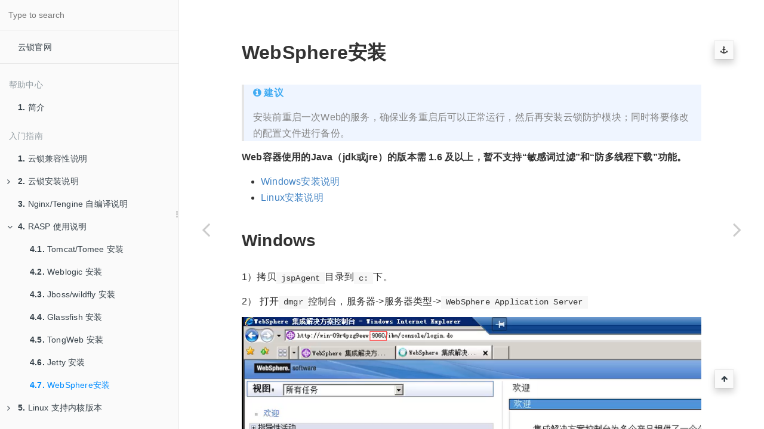

--- FILE ---
content_type: text/html
request_url: https://help.yunsuo.qianxin.com/guide/rasp/WebSphere.html
body_size: 42550
content:

<!DOCTYPE HTML>
<html lang="" >
    <head>
        <meta charset="UTF-8">
        <meta content="text/html; charset=utf-8" http-equiv="Content-Type">
        <title>WebSphere安装</title>
        <meta http-equiv="X-UA-Compatible" content="IE=edge" />
        <meta name="description" content="">
        <meta name="generator" content="GitBook 3.2.3">
        
        
        
    
    <link rel="stylesheet" href="../../gitbook/style.css">

    
            
                
                <link rel="stylesheet" href="../../gitbook/gitbook-plugin-search-plus/search.css">
                
            
                
                <link rel="stylesheet" href="../../gitbook/gitbook-plugin-alerts/style.css">
                
            
                
                <link rel="stylesheet" href="../../gitbook/gitbook-plugin-anchor-navigation-ex/style/plugin.css">
                
            
                
                <link rel="stylesheet" href="../../gitbook/gitbook-plugin-splitter/splitter.css">
                
            
                
                <link rel="stylesheet" href="../../gitbook/gitbook-plugin-expandable-chapters-small/expandable-chapters-small.css">
                
            
                
                <link rel="stylesheet" href="../../gitbook/gitbook-plugin-highlight/website.css">
                
            
                
                <link rel="stylesheet" href="../../gitbook/gitbook-plugin-fontsettings/website.css">
                
            
        

    

    
        
    
        
    
        
    
        
    
        
    
        
    

        
    
    
    <meta name="HandheldFriendly" content="true"/>
    <meta name="viewport" content="width=device-width, initial-scale=1, user-scalable=no">
    <meta name="apple-mobile-web-app-capable" content="yes">
    <meta name="apple-mobile-web-app-status-bar-style" content="black">
    <link rel="apple-touch-icon-precomposed" sizes="152x152" href="../../gitbook/images/apple-touch-icon-precomposed-152.png">
    <link rel="shortcut icon" href="../../gitbook/images/favicon.ico" type="image/x-icon">

    
    <link rel="next" href="../kernel/" />
    
    
    <link rel="prev" href="Jetty.html" />
    

    </head>
    <body>
        
<div class="book">
    <div class="book-summary">
        
            
<div id="book-search-input" role="search">
    <input type="text" placeholder="Type to search" />
</div>

            
                <nav role="navigation">
                


<ul class="summary">
    
    
    
        
        <li>
            <a href="http://www.yunsuo.com.cn" target="_blank" class="custom-link">云锁官网</a>
        </li>
    
    

    
    <li class="divider"></li>
    

    
        
        <li class="header">帮助中心</li>
        
        
    
        <li class="chapter " data-level="1" data-path="../../">
            
                <a href="../../">
            
                    
                        <b>1.</b>
                    
                    简介
            
                </a>
            

            
        </li>
    

    
        
        <li class="header">入门指南</li>
        
        
    
        <li class="chapter " data-level="1" data-path="../Compat.html">
            
                <a href="../Compat.html">
            
                    
                        <b>1.</b>
                    
                    云锁兼容性说明
            
                </a>
            

            
        </li>
    
        <li class="chapter " data-level="2" data-path="../install/">
            
                <a href="../install/">
            
                    
                        <b>2.</b>
                    
                    云锁安装说明
            
                </a>
            

            
            <ul class="articles">
                
    
        <li class="chapter " data-level="2.1" data-path="../install/Windows.html">
            
                <a href="../install/Windows.html">
            
                    
                        <b>2.1.</b>
                    
                    Windows 服务器端
            
                </a>
            

            
        </li>
    
        <li class="chapter " data-level="2.2" data-path="../install/Linux.html">
            
                <a href="../install/Linux.html">
            
                    
                        <b>2.2.</b>
                    
                    Linux 服务器端
            
                </a>
            

            
        </li>
    
        <li class="chapter " data-level="2.3" data-path="../install/PC.html">
            
                <a href="../install/PC.html">
            
                    
                        <b>2.3.</b>
                    
                    PC 端
            
                </a>
            

            
        </li>
    

            </ul>
            
        </li>
    
        <li class="chapter " data-level="3" data-path="../Nginx.html">
            
                <a href="../Nginx.html">
            
                    
                        <b>3.</b>
                    
                    Nginx/Tengine 自编译说明
            
                </a>
            

            
        </li>
    
        <li class="chapter " data-level="4" data-path="./">
            
                <a href="./">
            
                    
                        <b>4.</b>
                    
                    RASP 使用说明
            
                </a>
            

            
            <ul class="articles">
                
    
        <li class="chapter " data-level="4.1" data-path="Tomcat.html">
            
                <a href="Tomcat.html">
            
                    
                        <b>4.1.</b>
                    
                    Tomcat/Tomee 安装
            
                </a>
            

            
        </li>
    
        <li class="chapter " data-level="4.2" data-path="Weblogic.html">
            
                <a href="Weblogic.html">
            
                    
                        <b>4.2.</b>
                    
                    Weblogic 安装
            
                </a>
            

            
        </li>
    
        <li class="chapter " data-level="4.3" data-path="Jboss.html">
            
                <a href="Jboss.html">
            
                    
                        <b>4.3.</b>
                    
                    Jboss/wildfly 安装
            
                </a>
            

            
        </li>
    
        <li class="chapter " data-level="4.4" data-path="Glassfish.html">
            
                <a href="Glassfish.html">
            
                    
                        <b>4.4.</b>
                    
                    Glassfish 安装
            
                </a>
            

            
        </li>
    
        <li class="chapter " data-level="4.5" data-path="TongWeb.html">
            
                <a href="TongWeb.html">
            
                    
                        <b>4.5.</b>
                    
                    TongWeb 安装
            
                </a>
            

            
        </li>
    
        <li class="chapter " data-level="4.6" data-path="Jetty.html">
            
                <a href="Jetty.html">
            
                    
                        <b>4.6.</b>
                    
                    Jetty 安装
            
                </a>
            

            
        </li>
    
        <li class="chapter active" data-level="4.7" data-path="WebSphere.html">
            
                <a href="WebSphere.html">
            
                    
                        <b>4.7.</b>
                    
                    WebSphere安装
            
                </a>
            

            
        </li>
    

            </ul>
            
        </li>
    
        <li class="chapter " data-level="5" data-path="../kernel/">
            
                <a href="../kernel/">
            
                    
                        <b>5.</b>
                    
                    Linux 支持内核版本
            
                </a>
            

            
            <ul class="articles">
                
    
        <li class="chapter " data-level="5.1" data-path="../kernel/CentOS.html">
            
                <a href="../kernel/CentOS.html">
            
                    
                        <b>5.1.</b>
                    
                    CentOS/RedHat Linux
            
                </a>
            

            
        </li>
    
        <li class="chapter " data-level="5.2" data-path="../kernel/Ubuntu.html">
            
                <a href="../kernel/Ubuntu.html">
            
                    
                        <b>5.2.</b>
                    
                    Ubuntu
            
                </a>
            

            
        </li>
    
        <li class="chapter " data-level="5.3" data-path="../kernel/Suse.html">
            
                <a href="../kernel/Suse.html">
            
                    
                        <b>5.3.</b>
                    
                    Suse Linux
            
                </a>
            

            
        </li>
    

            </ul>
            
        </li>
    

    
        
        <li class="header">功能说明</li>
        
        
    
        <li class="chapter " data-level="1" data-path="../../manual/f01.html">
            
                <a href="../../manual/f01.html">
            
                    
                        <b>1.</b>
                    
                    “添加服务器”操作说明
            
                </a>
            

            
        </li>
    
        <li class="chapter " data-level="2" data-path="../../manual/f02.html">
            
                <a href="../../manual/f02.html">
            
                    
                        <b>2.</b>
                    
                    “删除服务器”操作说明
            
                </a>
            

            
        </li>
    
        <li class="chapter " data-level="3" data-path="../../manual/f03.html">
            
                <a href="../../manual/f03.html">
            
                    
                        <b>3.</b>
                    
                    “PC 端远程登录”操作说明
            
                </a>
            

            
        </li>
    
        <li class="chapter " data-level="4" data-path="../../manual/f04.html">
            
                <a href="../../manual/f04.html">
            
                    
                        <b>4.</b>
                    
                    “服务器和 Web 服务重启”功能操作
            
                </a>
            

            
        </li>
    
        <li class="chapter " data-level="5" data-path="../../manual/f05.html">
            
                <a href="../../manual/f05.html">
            
                    
                        <b>5.</b>
                    
                    “实时监控”功能说明
            
                </a>
            

            
        </li>
    
        <li class="chapter " data-level="6" data-path="../../manual/f06.html">
            
                <a href="../../manual/f06.html">
            
                    
                        <b>6.</b>
                    
                    “一键巡检”功能说明
            
                </a>
            

            
        </li>
    
        <li class="chapter " data-level="7" data-path="../../manual/f07.html">
            
                <a href="../../manual/f07.html">
            
                    
                        <b>7.</b>
                    
                    “网站漏洞防护”功能说明
            
                </a>
            

            
        </li>
    
        <li class="chapter " data-level="8" data-path="../../manual/f08.html">
            
                <a href="../../manual/f08.html">
            
                    
                        <b>8.</b>
                    
                    “网站后台防护”功能设置
            
                </a>
            

            
        </li>
    
        <li class="chapter " data-level="9" data-path="../../manual/f09.html">
            
                <a href="../../manual/f09.html">
            
                    
                        <b>9.</b>
                    
                    “抗 CC 攻击”功能设置
            
                </a>
            

            
        </li>
    
        <li class="chapter " data-level="10" data-path="../../manual/f10.html">
            
                <a href="../../manual/f10.html">
            
                    
                        <b>10.</b>
                    
                    “敏感词过滤”功能设置
            
                </a>
            

            
        </li>
    
        <li class="chapter " data-level="11" data-path="../../manual/f11.html">
            
                <a href="../../manual/f11.html">
            
                    
                        <b>11.</b>
                    
                    “网站防盗链”功能设置
            
                </a>
            

            
        </li>
    
        <li class="chapter " data-level="12" data-path="../../manual/f12.html">
            
                <a href="../../manual/f12.html">
            
                    
                        <b>12.</b>
                    
                    "防多线程下载"功能说明
            
                </a>
            

            
        </li>
    
        <li class="chapter " data-level="13" data-path="../../manual/f15.html">
            
                <a href="../../manual/f15.html">
            
                    
                        <b>13.</b>
                    
                    “自定义 CDN ”功能说明
            
                </a>
            

            
        </li>
    
        <li class="chapter " data-level="14" data-path="../../manual/f16.html">
            
                <a href="../../manual/f16.html">
            
                    
                        <b>14.</b>
                    
                    “高级防护”功能说明
            
                </a>
            

            
        </li>
    
        <li class="chapter " data-level="15" data-path="../../manual/f30.html">
            
                <a href="../../manual/f30.html">
            
                    
                        <b>15.</b>
                    
                    "域名恶意解析防护"说明
            
                </a>
            

            
        </li>
    
        <li class="chapter " data-level="16" data-path="../../manual/f17.html">
            
                <a href="../../manual/f17.html">
            
                    
                        <b>16.</b>
                    
                    “登录防护”功能说明
            
                </a>
            

            
        </li>
    
        <li class="chapter " data-level="17" data-path="../../manual/f18.html">
            
                <a href="../../manual/f18.html">
            
                    
                        <b>17.</b>
                    
                    “防暴力破解”功能说明
            
                </a>
            

            
        </li>
    
        <li class="chapter " data-level="18" data-path="../../manual/f19.html">
            
                <a href="../../manual/f19.html">
            
                    
                        <b>18.</b>
                    
                    “文件上传防护”功能设置
            
                </a>
            

            
        </li>
    
        <li class="chapter " data-level="19" data-path="../../manual/f20.html">
            
                <a href="../../manual/f20.html">
            
                    
                        <b>19.</b>
                    
                    “文件防篡改”功能设置
            
                </a>
            

            
        </li>
    
        <li class="chapter " data-level="20" data-path="../../manual/f21.html">
            
                <a href="../../manual/f21.html">
            
                    
                        <b>20.</b>
                    
                    “服务器优化”功能设置
            
                </a>
            

            
        </li>
    
        <li class="chapter " data-level="21" data-path="../../manual/f22.html">
            
                <a href="../../manual/f22.html">
            
                    
                        <b>21.</b>
                    
                    “服务器漏洞修复”功能说明
            
                </a>
            

            
        </li>
    
        <li class="chapter " data-level="22" data-path="../../manual/f23.html">
            
                <a href="../../manual/f23.html">
            
                    
                        <b>22.</b>
                    
                    “IP 黑白名单”功能说明
            
                </a>
            

            
        </li>
    
        <li class="chapter " data-level="23" data-path="../../manual/f24.html">
            
                <a href="../../manual/f24.html">
            
                    
                        <b>23.</b>
                    
                    “防端口扫描”功能防护
            
                </a>
            

            
        </li>
    
        <li class="chapter " data-level="24" data-path="../../manual/f25.html">
            
                <a href="../../manual/f25.html">
            
                    
                        <b>24.</b>
                    
                    “系统资源监控”功能说明
            
                </a>
            

            
        </li>
    
        <li class="chapter " data-level="25" data-path="../../manual/f26.html">
            
                <a href="../../manual/f26.html">
            
                    
                        <b>25.</b>
                    
                    “网站性能监控”功能说明
            
                </a>
            

            
        </li>
    
        <li class="chapter " data-level="26" data-path="../../manual/f27.html">
            
                <a href="../../manual/f27.html">
            
                    
                        <b>26.</b>
                    
                    “备份与还原”功能设置
            
                </a>
            

            
        </li>
    
        <li class="chapter " data-level="27" data-path="../../manual/f28.html">
            
                <a href="../../manual/f28.html">
            
                    
                        <b>27.</b>
                    
                    “微隔离”功能说明
            
                </a>
            

            
        </li>
    
        <li class="chapter " data-level="28" data-path="../../manual/f29.html">
            
                <a href="../../manual/f29.html">
            
                    
                        <b>28.</b>
                    
                    “事件管理”功能说明
            
                </a>
            

            
        </li>
    

    
        
        <li class="header">常见问题</li>
        
        
    
        <li class="chapter " data-level="1" data-path="../../faq/q01.html">
            
                <a href="../../faq/q01.html">
            
                    
                        <b>1.</b>
                    
                    什么是云锁的服务端和客户端？
            
                </a>
            

            
        </li>
    
        <li class="chapter " data-level="2" data-path="../../faq/q02.html">
            
                <a href="../../faq/q02.html">
            
                    
                        <b>2.</b>
                    
                    安装云锁时被杀毒软件误报的问题
            
                </a>
            

            
        </li>
    
        <li class="chapter " data-level="3" data-path="../../faq/q03.html">
            
                <a href="../../faq/q03.html">
            
                    
                        <b>3.</b>
                    
                    云锁会否拦截蜘蛛和CDN？
            
                </a>
            

            
        </li>
    
        <li class="chapter " data-level="4" data-path="../../faq/q04.html">
            
                <a href="../../faq/q04.html">
            
                    
                        <b>4.</b>
                    
                    CC基本设置的含义
            
                </a>
            

            
        </li>
    
        <li class="chapter " data-level="5" data-path="../../faq/q05.html">
            
                <a href="../../faq/q05.html">
            
                    
                        <b>5.</b>
                    
                    怎样清除卸载密码？
            
                </a>
            

            
        </li>
    
        <li class="chapter " data-level="6" data-path="../../faq/q06.html">
            
                <a href="../../faq/q06.html">
            
                    
                        <b>6.</b>
                    
                    云锁升级相关的问题
            
                </a>
            

            
        </li>
    
        <li class="chapter " data-level="7" data-path="../../faq/q07.html">
            
                <a href="../../faq/q07.html">
            
                    
                        <b>7.</b>
                    
                    PC端提示“服务器端连接失败”可能导致的原因
            
                </a>
            

            
        </li>
    
        <li class="chapter " data-level="8" data-path="../../faq/q08.html">
            
                <a href="../../faq/q08.html">
            
                    
                        <b>8.</b>
                    
                    云锁安装后会影响服务器、网站性能吗？
            
                </a>
            

            
        </li>
    
        <li class="chapter " data-level="9" data-path="../../faq/q09.html">
            
                <a href="../../faq/q09.html">
            
                    
                        <b>9.</b>
                    
                    VPS共享IP为什么登录服务器端失败？
            
                </a>
            

            
        </li>
    
        <li class="chapter " data-level="10" data-path="../../faq/q10.html">
            
                <a href="../../faq/q10.html">
            
                    
                        <b>10.</b>
                    
                    云锁PC端关闭后，服务器端还会继续运行吗？
            
                </a>
            

            
        </li>
    
        <li class="chapter " data-level="11" data-path="../../faq/q11.html">
            
                <a href="../../faq/q11.html">
            
                    
                        <b>11.</b>
                    
                    云锁支持虚拟空间吗？
            
                </a>
            

            
        </li>
    
        <li class="chapter " data-level="12" data-path="../../faq/q12.html">
            
                <a href="../../faq/q12.html">
            
                    
                        <b>12.</b>
                    
                    云锁可以管理多个服务器吗？
            
                </a>
            

            
        </li>
    
        <li class="chapter " data-level="13" data-path="../../faq/q13.html">
            
                <a href="../../faq/q13.html">
            
                    
                        <b>13.</b>
                    
                    PC端提示“请求被过滤”的问题
            
                </a>
            

            
        </li>
    
        <li class="chapter " data-level="14" data-path="../../faq/q14.html">
            
                <a href="../../faq/q14.html">
            
                    
                        <b>14.</b>
                    
                    卸载云锁网站无法访问的问题
            
                </a>
            

            
        </li>
    
        <li class="chapter " data-level="15" data-path="../../faq/q15.html">
            
                <a href="../../faq/q15.html">
            
                    
                        <b>15.</b>
                    
                    云锁安装后部分功能未生效的问题
            
                </a>
            

            
        </li>
    
        <li class="chapter " data-level="16" data-path="../../faq/q16.html">
            
                <a href="../../faq/q16.html">
            
                    
                        <b>16.</b>
                    
                    “敏感词过滤”出现不生效的问题
            
                </a>
            

            
        </li>
    
        <li class="chapter " data-level="17" data-path="../../faq/q17.html">
            
                <a href="../../faq/q17.html">
            
                    
                        <b>17.</b>
                    
                    WDCP卸载云锁后，后台登录失败的问题
            
                </a>
            

            
        </li>
    
        <li class="chapter " data-level="18" data-path="../../faq/q18.html">
            
                <a href="../../faq/q18.html">
            
                    
                        <b>18.</b>
                    
                    云锁忘记九宫格密码怎么办？
            
                </a>
            

            
        </li>
    
        <li class="chapter " data-level="19" data-path="../../faq/q19.html">
            
                <a href="../../faq/q19.html">
            
                    
                        <b>19.</b>
                    
                    Linux安装云锁提示“Detected SElinux opening,close and then install”的问题
            
                </a>
            

            
        </li>
    
        <li class="chapter " data-level="20" data-path="../../faq/q20.html">
            
                <a href="../../faq/q20.html">
            
                    
                        <b>20.</b>
                    
                    将云锁的端口添加到防火墙的方法
            
                </a>
            

            
        </li>
    
        <li class="chapter " data-level="21" data-path="../../faq/q21.html">
            
                <a href="../../faq/q21.html">
            
                    
                        <b>21.</b>
                    
                    怎样修改Linux服务器端的端口号？
            
                </a>
            

            
        </li>
    
        <li class="chapter " data-level="22" data-path="../../faq/q22.html">
            
                <a href="../../faq/q22.html">
            
                    
                        <b>22.</b>
                    
                    网站性能监控下为什么多了其它的域名？
            
                </a>
            

            
        </li>
    
        <li class="chapter " data-level="23" data-path="../../faq/q23.html">
            
                <a href="../../faq/q23.html">
            
                    
                        <b>23.</b>
                    
                    Linux密钥登录怎样登录云锁PC端
            
                </a>
            

            
        </li>
    
        <li class="chapter " data-level="24" data-path="../../faq/q24.html">
            
                <a href="../../faq/q24.html">
            
                    
                        <b>24.</b>
                    
                    云锁服务器端进程停了，防护还生效么？
            
                </a>
            

            
        </li>
    
        <li class="chapter " data-level="25" data-path="../../faq/q25.html">
            
                <a href="../../faq/q25.html">
            
                    
                        <b>25.</b>
                    
                    CC攻击设置高级首次访问验证通过后，以后访问还需要输入验证吗？
            
                </a>
            

            
        </li>
    
        <li class="chapter " data-level="26" data-path="../../faq/q26.html">
            
                <a href="../../faq/q26.html">
            
                    
                        <b>26.</b>
                    
                    云锁开启“抗CC攻击”后，网站访问一直跳转的问题
            
                </a>
            

            
        </li>
    
        <li class="chapter " data-level="27" data-path="../../faq/q27.html">
            
                <a href="../../faq/q27.html">
            
                    
                        <b>27.</b>
                    
                    服务器离线的原因及解决办法
            
                </a>
            

            
        </li>
    
        <li class="chapter " data-level="28" data-path="../../faq/q28.html">
            
                <a href="../../faq/q28.html">
            
                    
                        <b>28.</b>
                    
                    页面提示“您所提交的请求含有不合法参数”的问题
            
                </a>
            

            
        </li>
    
        <li class="chapter " data-level="29" data-path="../../faq/q29.html">
            
                <a href="../../faq/q29.html">
            
                    
                        <b>29.</b>
                    
                    云锁安装后为什么功能不全？
            
                </a>
            

            
        </li>
    
        <li class="chapter " data-level="30" data-path="../../faq/q30.html">
            
                <a href="../../faq/q30.html">
            
                    
                        <b>30.</b>
                    
                    为什么云中心的风险评分与巡检的分数不一致？
            
                </a>
            

            
        </li>
    

    

    <li class="divider"></li>

   
</ul>


                </nav>
            
        
    </div>

    <div class="book-body">
        
            <div class="body-inner">
                
                    

<div class="book-header" role="navigation">
    

    <!-- Title -->
    <h1>
        <i class="fa fa-circle-o-notch fa-spin"></i>
        <a href="../.." >WebSphere安装</a>
    </h1>
</div>




                    <div class="page-wrapper" tabindex="-1" role="main">
                        <div class="page-inner">
                            
<div class="search-plus" id="book-search-results">
    <div class="search-noresults">
    
                                <section class="normal markdown-section">
                                
                                <div id="anchor-navigation-ex-navbar"><i class="fa fa-anchor"></i><ul><li><span class="title-icon fa fa-hand-o-right"></span><a href="#websphere&#x5B89;&#x88C5;"><b></b>WebSphere&#x5B89;&#x88C5;</a></li><ul><li><span class="title-icon fa fa-hand-o-right"></span><a href="#windows"><b></b>Windows</a></li><li><span class="title-icon fa fa-hand-o-right"></span><a href="#linux"><b></b>Linux</a></li></ul></ul></div><a href="#websphere&#x5B89;&#x88C5;" id="anchorNavigationExGoTop"><i class="fa fa-arrow-up"></i></a><h1 id="websphere&#x5B89;&#x88C5;"><a name="websphere&#x5B89;&#x88C5;" class="anchor-navigation-ex-anchor" href="#websphere&#x5B89;&#x88C5;"><i class="fa fa-link" aria-hidden="true"></i></a>WebSphere&#x5B89;&#x88C5;</h1>
<blockquote>
<p><strong>[info] &#x5EFA;&#x8BAE;</strong></p>
<p>&#x5B89;&#x88C5;&#x524D;&#x91CD;&#x542F;&#x4E00;&#x6B21;Web&#x7684;&#x670D;&#x52A1;&#xFF0C;&#x786E;&#x4FDD;&#x4E1A;&#x52A1;&#x91CD;&#x542F;&#x540E;&#x53EF;&#x4EE5;&#x6B63;&#x5E38;&#x8FD0;&#x884C;&#xFF0C;&#x7136;&#x540E;&#x518D;&#x5B89;&#x88C5;&#x4E91;&#x9501;&#x9632;&#x62A4;&#x6A21;&#x5757;&#xFF1B;&#x540C;&#x65F6;&#x5C06;&#x8981;&#x4FEE;&#x6539;&#x7684;&#x914D;&#x7F6E;&#x6587;&#x4EF6;&#x8FDB;&#x884C;&#x5907;&#x4EFD;&#x3002;</p>
</blockquote>
<p><strong>Web&#x5BB9;&#x5668;&#x4F7F;&#x7528;&#x7684;Java&#xFF08;jdk&#x6216;jre&#xFF09;&#x7684;&#x7248;&#x672C;&#x9700; 1.6 &#x53CA;&#x4EE5;&#x4E0A;&#xFF0C;&#x6682;&#x4E0D;&#x652F;&#x6301;&#x201C;&#x654F;&#x611F;&#x8BCD;&#x8FC7;&#x6EE4;&#x201D;&#x548C;&#x201C;&#x9632;&#x591A;&#x7EBF;&#x7A0B;&#x4E0B;&#x8F7D;&#x201D;&#x529F;&#x80FD;&#x3002;</strong></p>
<ul>
<li><a href="#windows">Windows&#x5B89;&#x88C5;&#x8BF4;&#x660E;</a></li>
<li><a href="#linux">Linux&#x5B89;&#x88C5;&#x8BF4;&#x660E;</a></li>
</ul>
<h2 id="windows"><a name="windows" class="anchor-navigation-ex-anchor" href="#windows"><i class="fa fa-link" aria-hidden="true"></i></a>Windows</h2>
<p>1&#xFF09;&#x62F7;&#x8D1D;<code>jspAgent</code>&#x76EE;&#x5F55;&#x5230;<code>c:</code>&#x4E0B;&#x3002;</p>
<p>2&#xFF09; &#x6253;&#x5F00;<code>dmgr</code>&#x63A7;&#x5236;&#x53F0;&#xFF0C;&#x670D;&#x52A1;&#x5668;-&gt;&#x670D;&#x52A1;&#x5668;&#x7C7B;&#x578B;-&gt;<code>WebSphere Application Server</code></p>
<p><img src="../../assets/WebSphereW01.png" alt=""></p>
<p>3&#xFF09;&#x70B9;&#x8FDB;&#x4F60;&#x8981;&#x914D;&#x7F6E;<code>javaagent</code>&#x7684;<code>Server</code></p>
<p><img src="../../assets/WebSphereW02.png" alt=""></p>
<p>4&#xFF09;&#x914D;&#x7F6E;-&gt;&#x670D;&#x52A1;&#x5668;&#x57FA;&#x7840;&#x7ED3;&#x6784;-&gt;<code>Java</code>&#x548C;&#x8FDB;&#x7A0B;&#x7BA1;&#x7406;-&gt;&#x8FDB;&#x7A0B;&#x5B9A;&#x4E49;</p>
<p><img src="../../assets/WebSphereW03.png" alt=""></p>
<p>5&#xFF09;&#x5176;&#x4ED6;&#x5C5E;&#x6027;-&gt;<code>Java</code>&#x865A;&#x62DF;&#x673A;</p>
<p><img src="../../assets/WebSphereW04.png" alt=""></p>
<p>6&#xFF09;&#x901A;&#x7528;<code>JVM</code>&#x53C2;&#x6570;&#xFF1A;&#x914D;&#x7F6E;<code>javaagent</code></p>
<p><img src="../../assets/WebSphereW05.png" alt=""></p>
<p>7&#xFF09;&#x4FDD;&#x5B58;&#x5230;&#x4E3B;&#x914D;&#x7F6E;</p>
<p><img src="../../assets/WebSphereW06.png" alt=""></p>
<p>8&#xFF09;&#x91CD;&#x542F;<code>Server</code>&#xFF1A;&#x5EFA;&#x8BAE;&#x4ECE;&#x670D;&#x52A1;&#x7AEF;&#x624B;&#x52A8;&#x91CD;&#x542F;&#xFF0C;&#x4EE5;&#x4FBF;&#x5F53;&#x65F6;&#x67E5;&#x770B;&#x662F;&#x5426;&#x51FA;&#x9519;&#xFF0C;&#x901A;&#x5E38;&#x662F;</p>
<pre><code>stopServer.bat Server
start Server.bat Server
</code></pre><p><img src="../../assets/WebSphereW07.png" alt=""></p>
<h2 id="linux"><a name="linux" class="anchor-navigation-ex-anchor" href="#linux"><i class="fa fa-link" aria-hidden="true"></i></a>Linux</h2>
<p>1&#xFF09;&#x62F7;&#x8D1D;<code>jspAgent</code>&#x76EE;&#x5F55;&#x5230;<code>/opt</code>&#x4E0B;&#x3002;</p>
<p>2&#xFF09;<code>console</code>&#x7AEF;&#xFF1A;<code>http://192.168.8.122:9060/ibm/console/unsecureLogon.jsp</code></p>
<p>3&#xFF09;&#x201C;&#x670D;&#x52A1;&#x5668;&#x201D;-&gt;&#x201C;&#x6240;&#x6709;&#x670D;&#x52A1;&#x5668;&#x201D;&#xFF0C;&#x627E;&#x5230;&#x8981;&#x5B89;&#x88C5;&#x7684;<code>webserver</code>&#xFF08;&#x672C;&#x4F8B;&#x4E3A;&#xFF1A;<code>server1</code>&#xFF09;</p>
<p><img src="../../assets/WebSphereL01.png" alt=""></p>
<p>4&#xFF09;&#x70B9;&#x51FB;<code>server1</code>&#x8FDB;&#x5165;&#x8BBE;&#x7F6E;&#xFF1A;&#x201C;<code>Java</code>&#x548C;&#x8FDB;&#x7A0B;&#x7BA1;&#x7406;&#x201D;-&gt;&#x201C;&#x8FDB;&#x7A0B;&#x5B9A;&#x4E49;&#x201D;</p>
<p><img src="../../assets/WebSphereL02.png" alt=""></p>
<p>5&#xFF09;&#x8FDB;&#x5165; &#x201C;&#x8FDB;&#x7A0B;&#x5B9A;&#x4E49;&#x201D;&#x9875;&#x9762; </p>
<p><img src="../../assets/WebSphereL03.png" alt=""></p>
<p>6&#xFF09;&#x70B9;&#x51FB;&#x201C;<code>JAVA</code>&#x865A;&#x62DF;&#x673A;&#x201D;&#xFF1A;&#x914D;&#x7F6E; &#x201C;&#x901A;&#x7528;<code>JVM</code>&#x53C2;&#x6570;&#x201D;&#x6846;&#x586B;&#x5199;:<code>-javaagent:/opt/jspAgent/JSPAgent.jar</code>&#xFF0C;&#x70B9;&#x51FB;&#x201C;&#x5E94;&#x7528;&#x201D;&#x4FDD;&#x5B58;</p>
<p><img src="../../assets/WebSphereL04.png" alt=""></p>
<p><img src="../../assets/WebSphereL05.png" alt=""></p>
<p>7&#xFF09;&#x4FDD;&#x5B58;&#x5230;&#x4E3B;&#x914D;&#x7F6E;</p>
<p><img src="../../assets/WebSphereL06.png" alt=""></p>
<p>8&#xFF09;&#x91CD;&#x542F;<code>webserver</code></p>
<p><img src="../../assets/WebSphereL07.png" alt=""></p>

                                
                                </section>
                            
    </div>
    <div class="search-results">
        <div class="has-results">
            
            <h1 class="search-results-title"><span class='search-results-count'></span> results matching "<span class='search-query'></span>"</h1>
            <ul class="search-results-list"></ul>
            
        </div>
        <div class="no-results">
            
            <h1 class="search-results-title">No results matching "<span class='search-query'></span>"</h1>
            
        </div>
    </div>
</div>

                        </div>
                    </div>
                
            </div>

            
                
                <a href="Jetty.html" class="navigation navigation-prev " aria-label="Previous page: Jetty 安装">
                    <i class="fa fa-angle-left"></i>
                </a>
                
                
                <a href="../kernel/" class="navigation navigation-next " aria-label="Next page: Linux 支持内核版本">
                    <i class="fa fa-angle-right"></i>
                </a>
                
            
        
    </div>

    <script>
        var gitbook = gitbook || [];
        gitbook.push(function() {
            gitbook.page.hasChanged({"page":{"title":"WebSphere安装","level":"4.7","depth":1,"next":{"title":"Linux 支持内核版本","level":"5","depth":0,"path":"guide/kernel/README.md","ref":"guide/kernel/README.md","articles":[{"title":"CentOS/RedHat Linux","level":"5.1","depth":1,"path":"guide/kernel/CentOS.md","ref":"guide/kernel/CentOS.md","articles":[]},{"title":"Ubuntu","level":"5.2","depth":1,"path":"guide/kernel/Ubuntu.md","ref":"guide/kernel/Ubuntu.md","articles":[]},{"title":"Suse Linux","level":"5.3","depth":1,"path":"guide/kernel/Suse.md","ref":"guide/kernel/Suse.md","articles":[]}]},"previous":{"title":"Jetty 安装","level":"4.6","depth":1,"path":"guide/rasp/Jetty.md","ref":"guide/rasp/Jetty.md","articles":[]},"dir":"ltr"},"config":{"plugins":["-lunr","-search","search-plus","alerts","simple-page-toc","anchor-navigation-ex","baidu-tongji","splitter","expandable-chapters-small","livereload"],"styles":{"website":"styles/website.css","pdf":"styles/pdf.css","epub":"styles/epub.css","mobi":"styles/mobi.css","ebook":"styles/ebook.css","print":"styles/print.css"},"pluginsConfig":{"livereload":{},"baidu-tongji":{"url":"https://hm.baidu.com/hm.js","token":"11726954cc8f5c8aa8c0571803e20849"},"simple-page-toc":{"maxDepth":3,"skipFirstH1":true},"splitter":{},"fontsettings":{"theme":"white","family":"sans","size":2},"highlight":{},"anchor-navigation-ex":{"associatedWithSummary":false,"float":{"level1Icon":"fa fa-hand-o-right","level2Icon":"fa fa-hand-o-right","level3Icon":"fa fa-hand-o-right","showLevelIcon":true},"mode":"float","multipleH1":false,"pageTop":{"level1Icon":"fa fa-hand-o-right","level2Icon":"fa fa-hand-o-right","level3Icon":"fa fa-hand-o-right","showLevelIcon":false},"printLog":false,"showLevel":false},"alerts":{},"expandable-chapters-small":{},"sharing":{"facebook":true,"twitter":true,"google":false,"weibo":false,"instapaper":false,"vk":false,"all":["facebook","google","twitter","weibo","instapaper"]},"theme-default":{"styles":{"website":"styles/website.css","pdf":"styles/pdf.css","epub":"styles/epub.css","mobi":"styles/mobi.css","ebook":"styles/ebook.css","print":"styles/print.css"},"showLevel":true},"search-plus":{}},"theme":"default","pdf":{"pageNumbers":true,"fontSize":12,"fontFamily":"Arial","paperSize":"a4","chapterMark":"pagebreak","pageBreaksBefore":"/","margin":{"right":62,"left":62,"top":56,"bottom":56}},"structure":{"langs":"LANGS.md","readme":"README.md","glossary":"GLOSSARY.md","summary":"SUMMARY.md"},"variables":{},"links":{"sidebar":{"云锁官网":"http://www.yunsuo.com.cn"}},"gitbook":"*"},"file":{"path":"guide/rasp/WebSphere.md","mtime":"2018-09-12T03:08:24.328Z","type":"markdown"},"gitbook":{"version":"3.2.3","time":"2018-09-12T03:08:38.425Z"},"basePath":"../..","book":{"language":""}});
        });
    </script>
</div>

        
    <script src="../../gitbook/gitbook.js"></script>
    <script src="../../gitbook/theme.js"></script>
    
        
        <script src="../../gitbook/gitbook-plugin-search-plus/jquery.mark.min.js"></script>
        
    
        
        <script src="../../gitbook/gitbook-plugin-search-plus/search.js"></script>
        
    
        
        <script src="../../gitbook/gitbook-plugin-alerts/plugin.js"></script>
        
    
        
        <script src="../../gitbook/gitbook-plugin-baidu-tongji/plugin.js"></script>
        
    
        
        <script src="../../gitbook/gitbook-plugin-splitter/splitter.js"></script>
        
    
        
        <script src="../../gitbook/gitbook-plugin-expandable-chapters-small/expandable-chapters-small.js"></script>
        
    
        
        <script src="../../gitbook/gitbook-plugin-livereload/plugin.js"></script>
        
    
        
        <script src="../../gitbook/gitbook-plugin-sharing/buttons.js"></script>
        
    
        
        <script src="../../gitbook/gitbook-plugin-fontsettings/fontsettings.js"></script>
        
    

    </body>
</html>



--- FILE ---
content_type: text/css
request_url: https://help.yunsuo.qianxin.com/gitbook/gitbook-plugin-alerts/style.css
body_size: 479
content:
.info {
    background: #eff5ff;
    border-color: #42acf3;
    color: #444;
}
.info strong {
    color: #42acf3;
}
.warning {
    background: #fcf8f2;
    border-color: #f0ad4e;
    color: #444;
}
.warning strong {
    color: #f0ad4e;
}
.danger {
    background: #fdf7f7;
    border-color: #d9534f;
    color: #444;
}
.danger strong {
    color: #d9534f;
}
.success {
    background: #f3f8f3;
    border-color: #50af51;
    color: #444;
}
.success strong {
    color: #50af51;
}

--- FILE ---
content_type: text/css
request_url: https://help.yunsuo.qianxin.com/gitbook/gitbook-plugin-anchor-navigation-ex/style/plugin.css
body_size: 4790
content:
/** 浮动导航 */
#anchor-navigation-ex-navbar {
    background-color: #fafafa;
    border: 1px solid rgba(0, 0, 0, .07);
    border-radius: 1px;
    -webkit-box-shadow: 0 6px 12px rgba(0, 0, 0, .175);
    box-shadow: 0 6px 12px rgba(0, 0, 0, .175);
    background-clip: padding-box;
    padding: 5px 10px;
    position: fixed;
    /*background-color: rgba(255,255,255,0.98);*/
    right: 50px;
    top: 68px;
    font-size: 12px;
    white-space: nowrap;
    z-index: 999;
    cursor: pointer;
    text-align: right;
    max-height: 70%;
    overflow-y: auto;
    overflow-x: hidden;
}

#anchor-navigation-ex-navbar ul {
    display: none;
    text-align: left;
    padding-right: 10px;
    padding-left: 10px;
    list-style-type: none;
}

#anchor-navigation-ex-navbar:hover ul {
    display: block;
}

#anchor-navigation-ex-navbar ul li a {
    text-decoration: none;
    border-bottom: none;
    font-size: 14px;
    color: #364149;
    background: 0 0;
    text-overflow: ellipsis;
    overflow: hidden;
    white-space: nowrap;
    position: relative;
}

#anchor-navigation-ex-navbar ul li a:hover {
    text-decoration: underline;
}

#anchor-navigation-ex-navbar ul li .title-icon {
    padding-right: 4px;
}

/*对应官网皮肤主题颜色*/
.book.color-theme-1 #anchor-navigation-ex-navbar {
    background-color: #111111;
    border-color: #7e888b;
    color: #afa790;
}

.book.color-theme-1 #anchor-navigation-ex-navbar ul li a {
    color: #877f6a;
}

.book.color-theme-2 #anchor-navigation-ex-navbar {
    background-color: #2d3143;
    border-color: #272a3a;
    color: #bcc1d2;
}

.book.color-theme-2 #anchor-navigation-ex-navbar ul li a {
    color: #c1c6d7;
}

/* 返回顶部 */
#anchorNavigationExGoTop {
    position: fixed;
    right: 50px;
    bottom: 68px;
    background-color: #fafafa;
    border: 1px solid rgba(0, 0, 0, .07);
    border-radius: 1px;
    -webkit-box-shadow: 0 6px 12px rgba(0, 0, 0, .175);
    box-shadow: 0 6px 12px rgba(0, 0, 0, .175);
    background-clip: padding-box;
    z-index: 999;
    cursor: pointer;
    font-size: 12px;
    padding: 5px 10px;
    color: #364149;
}
/*对应官网皮肤主题颜色*/
.book.color-theme-1 #anchorNavigationExGoTop {
    background-color: #111111;
    border-color: #7e888b;
    color: #afa790;
}

.book.color-theme-2 #anchorNavigationExGoTop {
    background-color: #2d3143;
    border-color: #272a3a;
    color: #bcc1d2;
}

a.anchor-navigation-ex-anchor {
    color: inherit !important;
    display: none;
    margin-left: -30px;
    padding-left: 40px;
    cursor: pointer;
    position: absolute;
    top: 0;
    left: 0;
    bottom: 0;
}

a.anchor-navigation-ex-anchor i {
    margin-left: -30px;
    /*color: #000;*/
    vertical-align: middle;
    font-size: 16px !important;
}

h1, h2, h3, h4, h5, h6 {
    position: relative;
}

h1:hover a.anchor-navigation-ex-anchor, h2:hover a.anchor-navigation-ex-anchor, h3:hover a.anchor-navigation-ex-anchor,
h4:hover a.anchor-navigation-ex-anchor, h5:hover a.anchor-navigation-ex-anchor, h6:hover a.anchor-navigation-ex-anchor {
    display: inline-block;
}

.book .book-body .page-wrapper .page-inner section.normal {
    overflow: visible;
}

/* 页面内顶部固定导航  */
#anchor-navigation-ex-pagetop-navbar{
    border: 1px solid rgba(0, 0, 0, .07);
    border-radius: 1px;
    background-clip: padding-box;
    padding: 5px 10px;
    background-color: #fafafa;
    font-size: 12px;
}

#anchor-navigation-ex-pagetop-navbar ul {
    text-align: left;
    padding-right: 10px;
    padding-left: 10px;
    list-style-type: none;
}

#anchor-navigation-ex-pagetop-navbar:hover ul {
    display: block;
}

#anchor-navigation-ex-pagetop-navbar ul li a {
    text-decoration: none;
    border-bottom: none;
    font-size: 14px;
    color: #364149;
    background: 0 0;
    text-overflow: ellipsis;
    overflow: hidden;
    white-space: nowrap;
    position: relative;
}

#anchor-navigation-ex-pagetop-navbar ul li a:hover {
    text-decoration: underline;
}

#anchor-navigation-ex-pagetop-navbar ul li .title-icon {
    padding-right: 4px;
}

/*对应官网皮肤主题颜色*/
.book.color-theme-1 #anchor-navigation-ex-pagetop-navbar {
    background-color: #111111;
    border-color: #7e888b;
    color: #afa790;
}

.book.color-theme-1 #anchor-navigation-ex-pagetop-navbar ul li a {
    color: #877f6a;
}

.book.color-theme-2 #anchor-navigation-ex-pagetop-navbar {
    background-color: #2d3143;
    border-color: #272a3a;
    color: #bcc1d2;
}

.book.color-theme-2 #anchor-navigation-ex-pagetop-navbar ul li a {
    color: #c1c6d7;
}








--- FILE ---
content_type: application/javascript
request_url: https://help.yunsuo.qianxin.com/gitbook/gitbook-plugin-alerts/plugin.js
body_size: 1184
content:
// script to style blockquotes for info, warning, success and danger

styleMap = {
    '[info]': {
        htmlStr: '<i class="fa fa-info-circle"></i>',
        className: 'info',
    },
    '[warning]': {
        htmlStr: '<i class="fa fa-exclamation-circle"></i>',
        className: 'warning'
    },
    '[danger]': {
        htmlStr: '<i class="fa fa-ban"></i>',
        className: 'danger'
    },
    '[success]': {
        htmlStr: '<i class="fa fa-check-circle"></i>',
        className: 'success'
    }
}

require(["gitbook", "jQuery"], function(gitbook, $) {
    // Load
    gitbook.events.bind("page.change", function(e, config) {
        bqs = $('blockquote');
        bqs.each(function(index) {

            for (key in styleMap) {
                htmlStr = $(this).html()

                if (htmlStr.indexOf(key) > 0) {
                    // remove key from text
                    var style = styleMap[key];
    
                    htmlStr = htmlStr.replace(key, style.htmlStr);
                    $(this).html(htmlStr);

                    // set style
                    $(this).addClass(style.className)
                }
            }

        })
    });
});


--- FILE ---
content_type: application/javascript
request_url: https://help.yunsuo.qianxin.com/gitbook/gitbook-plugin-livereload/plugin.js
body_size: 327
content:
(function() {
  var newEl = document.createElement('script'),
      firstScriptTag = document.getElementsByTagName('script')[0];

  if (firstScriptTag) {
    newEl.async = 1;
    newEl.src = '//' + window.location.hostname + ':35729/livereload.js';
    firstScriptTag.parentNode.insertBefore(newEl, firstScriptTag);
  }

})();


--- FILE ---
content_type: application/javascript
request_url: https://help.yunsuo.qianxin.com/gitbook/gitbook-plugin-baidu-tongji/plugin.js
body_size: 412
content:
require(["gitbook"], function(gitbook) {
    gitbook.events.bind("start", function(e, config) {
        config["baidu-tongji"] = config["baidu-tongji"] || {};
        var hm = document.createElement('script');
        hm.src =config["baidu-tongji"].url+'?' + config["baidu-tongji"].token;
        var s = document.getElementsByTagName('script')[0];
        s.parentNode.insertBefore(hm, s);
    });
});
